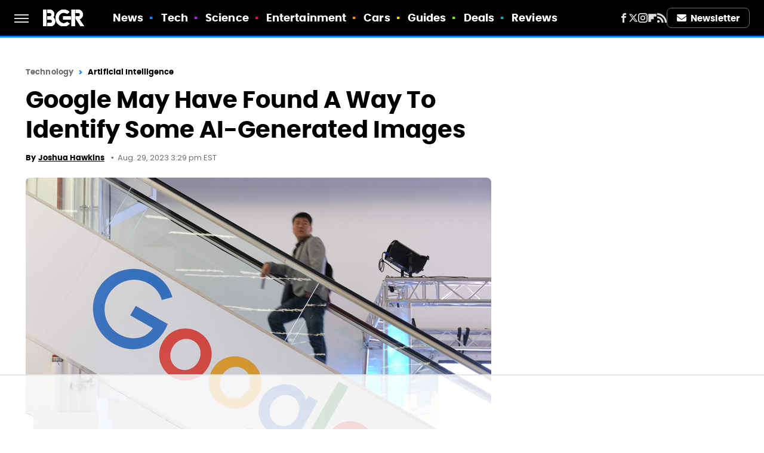

--- FILE ---
content_type: text/html
request_url: https://api.intentiq.com/profiles_engine/ProfilesEngineServlet?at=39&mi=10&dpi=743264634&pt=17&dpn=1&iiqidtype=2&iiqpcid=c834fc29-f4a4-4564-85a4-5c09be416600&iiqpciddate=1762099850988&pcid=c834fc29-f4a4-4564-85a4-5c09be416600&idtype=3&gdpr=0&japs=false&jaesc=0&jafc=0&jaensc=0&jsver=0.29&testGroup=U&source=pbjs&vrref=https%3A%2F%2Fwww.bgr.com
body_size: 57
content:
{"abPercentage":95,"adt":1,"ct":2,"isOptedOut":false,"data":{"eids":[]},"dbsaved":"false","ls":false,"cttl":86400000,"abTestUuid":"c834fc29-f4a4-4564-85a4-5c09be416600","tc":9,"sid":-770415792}

--- FILE ---
content_type: text/html; charset=utf-8
request_url: https://www.google.com/recaptcha/api2/aframe
body_size: 267
content:
<!DOCTYPE HTML><html><head><meta http-equiv="content-type" content="text/html; charset=UTF-8"></head><body><script nonce="UAD1zQhLSpqf3prs3SnkLQ">/** Anti-fraud and anti-abuse applications only. See google.com/recaptcha */ try{var clients={'sodar':'https://pagead2.googlesyndication.com/pagead/sodar?'};window.addEventListener("message",function(a){try{if(a.source===window.parent){var b=JSON.parse(a.data);var c=clients[b['id']];if(c){var d=document.createElement('img');d.src=c+b['params']+'&rc='+(localStorage.getItem("rc::a")?sessionStorage.getItem("rc::b"):"");window.document.body.appendChild(d);sessionStorage.setItem("rc::e",parseInt(sessionStorage.getItem("rc::e")||0)+1);localStorage.setItem("rc::h",'1762099856596');}}}catch(b){}});window.parent.postMessage("_grecaptcha_ready", "*");}catch(b){}</script></body></html>

--- FILE ---
content_type: application/javascript; charset=utf-8
request_url: https://fundingchoicesmessages.google.com/f/AGSKWxUQWHmLevWI7HBBB24xSE2L0Of5d-gsIFXRxFXWprb_VG5Ejnu5lGkUkIkkbRnkt926jPoOdW_bHJEgs9UTZJ4OHSVxscBLXkxcFUm90YpeO8JiIyzhYH3ZVGBQ5833Myme2k7Sb5dWdeH7nnQN2-qIHEgM4qdxRbCGfD9X9nj2Hvd8Uhcdj-uq13iS/_/advert32._footer_ad_/AdSpace160x60./adzonebottom./adsby.
body_size: -1285
content:
window['b4486285-07a8-4373-b1dd-6a4eb30f4d13'] = true;

--- FILE ---
content_type: text/plain
request_url: https://rtb.openx.net/openrtbb/prebidjs
body_size: -217
content:
{"id":"5191623f-5c2d-44bf-8848-95f75dc88b55","nbr":0}

--- FILE ---
content_type: text/plain
request_url: https://rtb.openx.net/openrtbb/prebidjs
body_size: -217
content:
{"id":"897ee638-cfcb-4016-8f6b-f59b6c820136","nbr":0}

--- FILE ---
content_type: text/plain
request_url: https://rtb.openx.net/openrtbb/prebidjs
body_size: -217
content:
{"id":"2face504-4ee8-4e63-a126-0730e64f8c10","nbr":0}

--- FILE ---
content_type: text/plain; charset=UTF-8
request_url: https://at.teads.tv/fpc?analytics_tag_id=PUB_17002&tfpvi=&gdpr_consent=&gdpr_status=22&gdpr_reason=220&ccpa_consent=&sv=prebid-v1
body_size: 56
content:
NzFmYjcxOGYtYzE3Yy00YjdkLThiNGMtMjEwMzk1MjA2NWEwIzctOA==

--- FILE ---
content_type: text/plain
request_url: https://rtb.openx.net/openrtbb/prebidjs
body_size: -81
content:
{"id":"482d9f9c-eb31-437a-b91e-0505b0cd6b8c","nbr":0}

--- FILE ---
content_type: text/plain; charset=utf-8
request_url: https://ads.adthrive.com/http-api/cv2
body_size: 5014
content:
{"om":["0ds5le3t","0ht9g9vw","0htnz7sw","0i2rwd3u","0sm4lr19","0sqpoyxt","1011_302_56273331","1011_302_56273333","1019_531684370","1028_8564740","10629661","10629671","10629675","10629677","10629768","10629782","10ua7afe","11142692","1185:1609948112","1185:1610204865","11896988","12001840","12017760","120y4dee","12aqdixo","1606221","1610204865","168ibv1u","17_24104693","17_24104696","17_24104726","17_24344885","17_24632123","17_24632125","17_24651099","17_24683312","188_10629566","1986:681102602","1986:681102610","1986:681102614","1986:681102616","1kpkdyg3","1qt50lr4","1t5itjys","206_524012","2132:43966037","2179:591315935077748955","21_cdcl7eox","2249:501971939","2249:506278432","2249:577662238","2249:598933030","2249:642903151","2307:0ds5le3t","2307:0sm4lr19","2307:2rhihii2","2307:6buspdw5","2307:6unfbq22","2307:89ubmjt9","2307:8mb20rk2","2307:9t7uuf47","2307:ao8mxg0m","2307:bncmk4g0","2307:c7ucy86l","2307:cdcl7eox","2307:eac9qlts","2307:ez29onn0","2307:gj62gk50","2307:hc7htu40","2307:hd26yi0u","2307:hm7gkd8g","2307:kgq873v7","2307:kk5768bd","2307:kpfbn0oy","2307:m3i0vxvt","2307:mj17wo4c","2307:mo5f1qyb","2307:nlcm2uvc","2307:pdzx8y5b","2307:pogoe66i","2307:qngw76fe","2307:rmccapeb","2307:u4s83nap","2307:ule85zps","2307:vgjpbtfz","2307:xewpbqcf","2307:xvvsv2z4","2307:zbgqs7ov","2409_15064_70_80300029","2409_15064_70_81051177","2409_15064_70_81213942","2409_15064_70_82546343","2409_15064_70_83146760","2409_15064_70_84547025","25","2540:3631708","25_yqh121js","25_ztlksnbe","2662_193860_T25150025","2662_193860_T25150218","2662_193860_T25150419","2676:81082064","2676:81213984","2676:81587667","2676:82082464","2715_9888_262594","2715_9888_518119","2715_9888_524012","29414696","2gglwanz","2h25q0qv","2hs3v22h","2pypll4u","2r5xcis4","2xu9ksr7","2yor97dj","30221872","304wpk0o","308_123846","308_123873","308_124138","31810016","33429086","33591301","33605023","33605181","33605403","33605516","33608594","33627470","35776984","3658_104709_9t7uuf47","3658_104709_b2rwx4lk","3658_104709_ez29onn0","3658_104709_hd26yi0u","3658_123779_cx5a4f3i","3658_15066_gj62gk50","3658_15066_kcvkxqlw","3658_15078_pdzx8y5b","3658_15078_pjtxrl5u","3658_15113_T25399707","3658_15113_T25399835","3658_15113_T25401120","3658_15113_T25401598","3658_15113_T25402273","3658_151643_4oi1ch8o","3658_151643_6vpe2osp","3658_151643_f18cad75","3658_151643_hk2nsy6j","3658_151643_kjq0lnk5","3658_151643_pqn44nv6","3658_151643_qs7tjg76","3658_151643_spv5lpyq","3658_151643_wfqgu54f","3658_151643_xpmadodl","3658_153983_m3m5t7vm","3658_15638_h34llbex","3658_15761_T25461406","3658_15761_lp37a2wq","3658_15761_pogoe66i","3658_15843_nlcm2uvc","3658_18060_xe36plb4","3658_193430_j96ecp1l","3658_19988_flgb97td","3658_203382_c7ucy86l","3658_203382_zbgqs7ov","3658_21477_T25394447","3658_215822_T25297315","3658_215937_T25163707","3658_215937_T25163810","3658_215937_s889gfki","3658_215937_tsxxvmjl","3658_215937_ut0ap2po","3658_216697_304wpk0o","3658_216697_n1khq124","3658_21669_T25467141","3658_22582_e387kvc2","3658_237032_txpx36jn","3658_240637_5i9zhwqw","3658_240637_rpji53x6","3658_240637_snc34qp9","3658_245360_T24266886","3658_26587_T22553832","3658_510645_T25420513","3658_582283_wsgllvau","3658_592816_oj4t4l02","3658_601331_T25059846","3658_603667_47qb4hmk","3658_61645_tu3ph2sv","3658_67446_exz8j7uw","3658_68357_8dtj0e5t","3658_76599_T25264450","3658_78719_7tj6ix89","3658_83553_bcklplfx","3658_83553_kid3n8kd","3658_87799_7wh38fcn","3658_87799_grrn392w","3658_87799_z68yku5w","3658_87940_T25423216","3658_880569_T25364978","3658_91346_T25426468","39_76_7752e32d-e46c-45af-93b1-ab65c2eaf972","3LMBEkP-wis","3pt7z2t1","3uypazzl","40082698","409_213930","409_213936","409_213956","4114:catalina-73780","4114:catalina-73781","41771792","42231871","43919974","43966037","44629254","45qll8yq","47191398","47191413","47745490","47745512","47qb4hmk","4858:942587596","48739106","4fk9nxse","4k7inceh","4oi1ch8o","4qmco3dp","4tt2qu77","508404","50923385","510762","514637","515730","515734","51635416","518119","518972","522730","523_354_3945262D-2C3D-400C-846B-48287CB88FB0","524012","531288","5316_139700_67a43400-94f1-4c61-b9dc-a055b94f9f79","5316_139700_7ce0bb20-0ff2-4ce4-bf55-611e87bd9f5f","53832710","53832733","53v6aquw","54035274","54503980","54639987","54640037","54779847","5510:3uypazzl","5510:4ouflzgv","5510:am8tkajx","5510:kz6zmwva","5510:mnrfauyl","5510:ms9nn2og","5510:pek2ovv0","5532:651805402","55354666","55462600","55693391","55693405","55693417","55712989","55736227","55763523","557_409_213930","557_409_213936","557_409_213941","557_409_213944","558_93_47qb4hmk","558_93_6yp8nlcw","558_93_8mb20rk2","558_93_a0a168tj","558_93_g2ua3qul","558_93_q2jn8yjx","558_93_sze636fg","558_93_tu3ph2sv","558_93_xlkrlre2","558_93_yqh121js","56071098","56183609","56341213","56427447","56631578","56773753","5700:648467977","5700:648470192","57157672","57598207","58240252","583187005","58853467","59753152","5989_28491_678522558","5c927i5d","5i5nrj3k","5i9zhwqw","5nzbsyta","5nznldu1","5q1j7zcu","5rsdg0qw","5uh2hvqq","603485497","60832073","60879473","60881231","61259849","61259888","61259903","61259904","61287594","61292261","61365753","614106256","61444664","61595094","61742136","618_200_EAAYACog2RI6y651MuYrhG1imJzgyd0M7m8-.F5IGdEMvf7UaDIyBFf-8Pw_","619641621","619765138","619765960","62026209","62071875","62086724","654681974","654775707","670_9916_563685502","672648919","675188692","677112731","678188409","680_99480_614105094","680_99480_614105105","681102602","681102610","681102614","681487902","683692339","683738007","683738706","684492634","684493019","685302985","685765628","686615448","688064625","688070999","688078501","6buspdw5","6f8bd5f3-e346-4b9f-a730-0509d88b45ab","6ln7tgaq","6q5nlqeg","6vpe2osp","6yp8nlcw","6z99wp89","70_79804904","70_79804912","70_80300206","70_81082069","70_81213766","70_81213786","70_81213790","70_81213848","70_81213866","70_81213870","70_81213884","70_81213919","70_82546214","70_82546341","70_83146760","70_83147202","70_83147210","70_83147230","70_84547107","7255_121665_catalina-73780","7255_121665_catalina-73781","7354_151700_78402050","73ja3cq8","7618517","7736472","77425555","7757673","776553017200","77m639k1","7828225","7942361","7951227","7957149","7960749","7963682","7969182","7972225","7981013","7981056","7981058","7981066","7981075","7987477","7995496","7997009","7997102","7997535","7kzekiwm","7qjgg1p5","7wh38fcn","8002122","8003570","8003574","8003811","8003827","8003964","8003965","8014998","8018152","8019293","8027031","8027bqx5","80300201","80730560","80965","81082064","81082069","81082285","81082293","81213782","81213870","81213987","81260204","81387630","81587382","81587667","81587869","81783861","81783862","81783864","82546209","82546339","83147184","83147230","83554271","83595429","83ar8q92","84546975","85049654","85049661","85049669","85049677","85049719","85049720","85049722","8564740","86xkfg9t","93xldgss","97gkbuew","9azeis54","9fr1trz5","9jthdrjt","9lxdy59h","Banner_cat3__pkg__bat_0_mat_0_20250620_WEiWM","a71ufgqa","addptfos","af01h8fr","amwyfwo7","avdr1964","ayg6s1o0","azpyl5pb","b1qirvgo","b2rwx4lk","b4a4kj3n","b5516e92","bcklplfx","bgyx4haw","bllvlcyg","bncmk4g0","bv41s9h3","bxtj8gnj","c4gox7tk","c7rcud6r","c7ucy86l","catalina-73780","catalina-73781","cdcl7eox","cki44jrm","cnzcv93o","cr-86yx7nbz48rgv2","cr-96vv5j6qu8rm","cr-96vv5j6uu9xg","cr-9cp22f2uv8rhx5","cr-9cp22f2v18rhx5","cr-9cp22f2wx6rhwz","cr-9cp22f2wx6rhx5","cr-9cp22k0yt8rhwz","cr-9cp22k0yt8rhx5","cr-9cqtwi1vtdrhwz","cr-9cqtwi1vtdrhx5","cr-9cqtwi1vterhwz","cr-9cqtwi1vterhx5","cr-9cqtwi1vtfrhwz","cr-9cqtwi1vtfrhx5","cr-9cqtwi1vu7rhwz","cr-9cqtwi1vu8rhwz","cr-9cqtwi1vu8rhx5","cr-9cqtwi1vu9rhwz","cr-9cqtwi1vu9rhx5","cr-9cqtxizyt9rhwz","cr-9cqtxizytarhwz","cr-9cqtxizytbrhwz","cr-9cqtxizytbrhx5","cr-9cqtxizytdrhwz","cr-9cqtxizytfrhwz","cr-9cqtxizyu9rhwz","cr-9cqtxizyuarhwz","cr-9cqtxizyuarhx5","cr-9cqtxizyufrhwz","cr-9cqtxizyv8rhwz","cr-9cqtxk5v0arhwz","cr-9cqtxk5v0brhwz","cr-9cqtxk5v0crhwz","cr-9cqtxk5v0erhwz","cr-9cqtxk5v0frhwz","cr-9cqtxk5v0frhx5","cr-9cqtxk5v16rhwz","cr-9cqtxk5v19rhwz","cr-9cqtxm4u09rhwz","cr-9cqtxm4u09rhx5","cr-9cqtxm4u0arhwz","cr-9cqtxm4u0crhwz","cr-9cqtxm4u16rhwz","cr-9cqtxm4u17rhwz","cr-9cqtxm4u17rhx5","cr-9cqtxm4u19rhwz","cr-9cqtxm4u1arhwz","cr-9cqtxm4u1brhwz","cr-9cqtxm4u1crhwz","cr-9cqtxm4u1drhwz","cr-9cqtxm4u1erhwz","cr-9cqtxm4u1erhx5","cr-9cqtxm4u26rhwz","cr-9cqtxm4u27rhwz","cr-9cqtxm4u27rhx5","cr-9cqtxm4u28rhwz","cr-9cqtxm4u2arhwz","cr-9cqtxm4ux9rhwz","cr-9cqtxm4uxarhwz","cr-9cqtxm4uxcrhwz","cr-9cqtxm4uyarhwz","cr-9cqtxm4uyarhx5","cr-9cqtxm4uz9rhwz","cr-9cqtxm4uzbrhwz","cr-9cqtxm4uzbrhx5","cr-9cqtxm4uzfrhwz","cr-9cqtyd3xzbrhx5","cr-ccyuzh2tw7tmu","cr-kj1e3rnmu9vd","cr-y88g4bimu9vd","cx5a4f3i","d0xwx8zg","d1frhp21","d6gu6wgm","de66hk0y","dec39uxo","denple3f","dhd27ung","dhrqektt","djruapw4","e20n9su4","e387kvc2","eac9qlts","ed7zet5d","ee6v10mo","eed5w6uu","exz8j7uw","ez29onn0","f18cad75","f45h3t99","f6onaxdy","fgqkluab","flnswssb","fml8n8nf","fy653rom","fya64ur2","g33ctchk","g6f3ffh6","gahrb7ea","gj62gk50","gl3fnskj","h0o0ado4","h55pwjwr","h7eught8","hc7htu40","hd26yi0u","hi0o1x2t","hk2nsy6j","hm7gkd8g","hx18m0w6","i68yk9so","ib1o62yz","id2edyhf","ieb9ydza","j96ecp1l","ja3vmrtd","jb75l2ds","kbapdg4y","kcvkxqlw","kf4pgk8u","kh2zg7kw","khrc9fv4","kid3n8kd","kjq0lnk5","kk5768bd","kndz56z6","ksm3bkdi","kzkqnkpi","l5dp15o1","la6qtkxc","li5qgu73","lv66eea6","m3i0vxvt","mc0x1uap","mdm0jvsm","mo5f1qyb","mphcbzut","ms9nn2og","mz1h6l9z","n1khq124","n3egwnq7","nn03x8lk","o2pr35pd","o7uhby5y","oj4t4l02","oril4wg7","otosmymz","oz31jrd0","p8pu5j57","pdzx8y5b","pek2ovv0","pogoe66i","ppn03peq","pqn44nv6","pqxeox1i","psrn0dap","pz8lwofu","q2jn8yjx","q7c2qx28","qlapoj3t","qm1a5lxb","qngq7hrr","qqbqszkt","qqdvsvih","qs7tjg76","qwlgx26f","r1rjcvrd","ra0u0u4h","rai6dnxz","rcpm77ku","rcue9ik0","rg2fy052","ri68kvpr","rmccapeb","rpji53x6","rtsr6sqh","s889gfki","s88tvjuc","smgdipm5","snc34qp9","spv5lpyq","t2cb11d3","t34l2d9w","t3qpvrpq","tdosydzp","tp2r5gkv","tsn385tk","tsxxvmjl","tu3ph2sv","tudehtm7","tzf3mp48","tzmcazcf","u4s83nap","u5p4xjy9","u7l3uryy","uhdqxhbo","ul6ioscl","uope3i33","v44dqtgt","v5stxne2","v6q20354","v945wwim","vfbcxwck","vgjpbtfz","vj7hzkpp","vnq7a5dv","w0nccmi6","w7wlxkh7","wfqgu54f","wua1qxd4","wwibio0z","x5q8mpj7","x9jimzsu","xe36plb4","xewpbqcf","xfs99vfh","xlkrlre2","xmi2pvbj","xpmadodl","y4gwscx0","y9d3er81","yi6qlg3p","ylola5gv","yqh121js","z0p4dlpg","z0xpfdyt","z68yku5w","z9r0uwt7","zbgqs7ov","zmn18yf8","ztlksnbe","zvfjb0vm","zzmrzta1"],"pmp":[],"adomains":["1md.org","a4g.com","about.bugmd.com","acelauncher.com","adameve.com","adelion.com","adp3.net","advenuedsp.com","aibidauction.com","aibidsrv.com","akusoli.com","allofmpls.org","arkeero.net","ato.mx","avazutracking.net","avid-ad-server.com","avid-adserver.com","avidadserver.com","aztracking.net","bc-sys.com","bcc-ads.com","bidderrtb.com","bidscube.com","bizzclick.com","bkserving.com","bksn.se","brightmountainads.com","bucksense.io","bugmd.com","ca.iqos.com","capitaloneshopping.com","cdn.dsptr.com","clarifion.com","cotosen.com","cs.money","cwkuki.com","dallasnews.com","dcntr-ads.com","decenterads.com","derila-ergo.com","dhgate.com","dhs.gov","digitaladsystems.com","displate.com","doyour.bid","dspbox.io","envisionx.co","ezmob.com","fmlabsonline.com","g123.jp","g2trk.com","gadmobe.com","getbugmd.com","goodtoknowthis.com","gov.il","guard.io","hero-wars.com","holts.com","howto5.io","ice.gov","imprdom.com","justanswer.com","liverrenew.com","longhornsnuff.com","lovehoney.com","lowerjointpain.com","lymphsystemsupport.com","media-servers.net","medimops.de","miniretornaveis.com","mobuppsrtb.com","motionspots.com","mygrizzly.com","myrocky.ca","national-lottery.co.uk","nbliver360.com","ndc.ajillionmax.com","niutux.com","nordicspirit.co.uk","notify.nuviad.com","notify.oxonux.com","own-imp.vrtzads.com","paperela.com","parasiterelief.com","peta.org","pfm.ninja","pixel.metanetwork.mobi","pixel.valo.ai","plannedparenthood.org","plf1.net","plt7.com","pltfrm.click","printwithwave.co","privacymodeweb.com","rangeusa.com","readywind.com","reklambids.com","ri.psdwc.com","rtb-adeclipse.io","rtb-direct.com","rtb.adx1.com","rtb.kds.media","rtb.reklambid.com","rtb.reklamdsp.com","rtb.rklmstr.com","rtbadtrading.com","rtbsbengine.com","rtbtradein.com","saba.com.mx","securevid.co","servedby.revive-adserver.net","shift.com","smrt-view.com","swissklip.com","taboola.com","tel-aviv.gov.il","temu.com","theoceanac.com","track-bid.com","trackingintegral.com","trading-rtbg.com","trkbid.com","truthfinder.com","unoadsrv.com","usconcealedcarry.com","uuidksinc.net","vabilitytech.com","vashoot.com","vegogarden.com","viewtemplates.com","votervoice.net","vuse.com","waardex.com","wapstart.ru","wdc.go2trk.com","weareplannedparenthood.org","webtradingspot.com","xapads.com","xiaflex.com","yourchamilia.com"]}